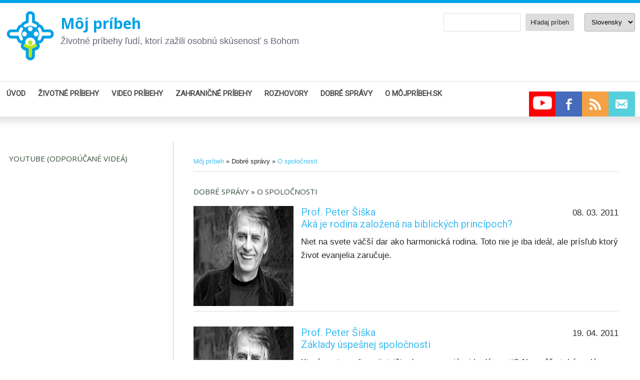

--- FILE ---
content_type: text/html; charset=UTF-8
request_url: https://www.mojpribeh.sk/dobre-spravy-spolocnost/
body_size: 10868
content:
<!DOCTYPE html PUBLIC "-//W3C//DTD XHTML 1.0 Transitional//EN"
	"http://www.w3.org/TR/xhtml1/DTD/xhtml1-transitional.dtd">
<html xmlns="http://www.w3.org/1999/xhtml">
	<head>
		<title>Môj príbeh</title>
		<meta http-equiv="content-type" content="application/xhtml+xml; charset=utf-8" />
		<meta name="viewport" content="width=device-width, initial-scale=1.0" />
		
		<link rel="shortcut icon" href="https://www.mojpribeh.sk/favicon.png" />
		
		<link rel="alternate" type="application/rss+xml" title="Môj príbeh" href="https://www.mojpribeh.sk/rss/" />
		<link rel="alternate" type="application/rss+xml" title="My story" href="https://www.mojpribeh.sk/rss/?lang=en" />
		<link rel="alternate" type="application/rss+xml" title="La mia storia" href="https://www.mojpribeh.sk/rss/?lang=it" />
		<link rel="Stylesheet" type="text/css" media="screen" href="https://www.mojpribeh.sk/styles/base.css" />
		<link rel="Stylesheet" type="text/css" media="screen" href="https://www.mojpribeh.sk/styles/style_original.css" />
		<link rel="Stylesheet" type="text/css" media="screen" href="https://www.mojpribeh.sk/styles/style.css?20180322102100" />
		<link rel="Stylesheet" type="text/css" media="print" href="https://www.mojpribeh.sk/styles/print.css" />
				<!--[if lt IE 7]>
			<link rel="Stylesheet" type="text/css" media="screen" href="https://www.mojpribeh.sk/styles/ie.css" />
			<style type="text/css" media="screen">
				body {
					behavior: url("https://www.mojpribeh.sk/styles/csshover2.htc");
				}
				img {
					behavior: url("https://www.mojpribeh.sk/styles/pngbehavior.htc");
				}
			</style>
		<![endif]-->
		<!--[if gt IE 6]>
			<link rel="Stylesheet" type="text/css" media="screen" href="https://www.mojpribeh.sk/styles/ie7.css" />
		<![endif]-->
		
		<link href="https://fonts.googleapis.com/css?family=Roboto|Slabo+27px&amp;subset=latin-ext" rel="stylesheet" />
		<link href="https://fonts.googleapis.com/css?family=Open+Sans:400,700&amp;subset=latin-ext" rel="stylesheet" />

		<script type="text/javascript" src="https://ajax.googleapis.com/ajax/libs/jquery/3.1.1/jquery.min.js"></script>
		
	</head>
	<body class="BODY_CLASS">
	<div id="fb-root"></div>
<script async defer crossorigin="anonymous" src="https://connect.facebook.net/en_US/sdk.js#xfbml=1&version=v15.0&appId=437229173028998&autoLogAppEvents=1" nonce="MiNEjCcu"></script>
	
	<div id="page">
<div id="header">
<div id="innerheader">
<form id="jazyk" name="form1" method="post" action="">
<select name="select" class="jazyk" onchange="javascript:window.location=this.value;">
<option value="https://www.mojpribeh.sk/dobre-spravy-spolocnost/" style="background: url('https://www.mojpribeh.sk/./core/flags/sk.gif') top left no-repeat; padding-left: 20px;">Slovensky</option>
<option value="https://www.mojpribeh.sk/dobre-spravy-spolocnost/?lang=en" style="background: url('https://www.mojpribeh.sk/./core/flags/uk.gif') top left no-repeat; padding-left: 20px;">English</option>
<option value="https://www.mojpribeh.sk/dobre-spravy-spolocnost/?lang=it" style="background: url('https://www.mojpribeh.sk/./core/flags/it.gif') top left no-repeat; padding-left: 20px;">Italiano</option>
</select>
</form>
<script type="text/javascript">
function testSearch(obj) {
	if (document.getElementById("search_str").value == "") {
		alert("Prázdne vyhľadávanie.");
		return false;
	}
}
</script>
<form method="post" action="https://www.mojpribeh.sk/search/" id="searchForm">
<div>
<!--[if IE]><input type="text" style="display: none;" disabled="disabled" size="1" /><![endif]-->
	<input type="text" class="input input_medium" name="search_str" id="search_str" value="" style="border-radius: 3px;" />
	&nbsp;
	<input type="submit" class="submit" name="search_submit" value="Hľadaj príbeh" onclick="testSearch();" style="border: 1px solid #fff;" />
</div>
</form>
<h1><a href="https://www.mojpribeh.sk/home/"><img src="https://www.mojpribeh.sk/images/design/mojpribeh-znak-logo.png" width="121" height="125" alt="" id="logoznak"/></a><a href="https://www.mojpribeh.sk/home/">Môj príbeh</a></h1>
<p>Životné príbehy ľudí, ktorí zažili osobnú skúsenosť s Bohom</p>
<p id="searchIcon"><a href="javascript:void(null);"><img src="https://www.mojpribeh.sk/images/icons/search_icon.png" width="42" height="37" style="display: none;" /></a></p>
<script>$("#searchIcon a").click(function(e) {
	$("#searchForm").slideToggle('medium', function() {
		if ($(this).is(':visible')) {
			$(this).css('display','block');
			$("#searchIcon img").css("opacity", "0.3");
		} else
			$("#searchIcon img").css("opacity", "0.8");
	});
	$("#searchForm").css("display", "block");
	$("#searchIcon img").css("opacity", "0.3");
	e.preventDefault();
});</script>
</div>
</div>

<!--
<div id="slides">
</div>
<script type="text/javascript" src="https://www.mojpribeh.sk/html/cookie.js"></script>
<script type="text/javascript" src="https://www.mojpribeh.sk/html/slideshow.js"></script>
<div class="clear"></div>
-->

<button id="collapse-button" onclick="
        if (document.getElementById('menuHeader').style.display != 'block')
          document.getElementById('menuHeader').style.display = 'block';
        else
          document.getElementById('menuHeader').style.display = 'none';
    ">≡</button>
<div id="menuHeader" class="menu">
<div id="innermenuHeader">
<ul class="level1">
	<li class="home level1 first"><a href="https://www.mojpribeh.sk/home/" title="" class=""><span>Úvod</span></a></li>
	<li class="zivotne-pribehy level1 inactive"><a href="javascript:void(null);" title="Životné príbehy" class="inactive"><span>Životné príbehy</span></a><ul class="level2">
		<li class="laici level2 first"><a href="https://www.mojpribeh.sk/laici/" title="Rôzne" class=""><span>Rôzne</span></a></li>
		<li class="utrpenie level2"><a href="https://www.mojpribeh.sk/utrpenie/" title="Choroba, utrpenie a smrť" class=""><span>Choroba, utrpenie a smrť</span></a></li>
		<li class="prenasledovani level2"><a href="https://www.mojpribeh.sk/prenasledovani/" title="Prenasledovaní pre vieru" class=""><span>Prenasledovaní pre vieru</span></a></li>
		<li class="knazi-a-pastori level2"><a href="https://www.mojpribeh.sk/knazi-a-pastori/" title="Kňazi a pastori" class=""><span>Kňazi a pastori</span></a></li>
		<li class="vedci level2"><a href="https://www.mojpribeh.sk/vedci/" title="Vedci a odborníci" class=""><span>Vedci a odborníci</span></a></li>
		<li class="umelci level2"><a href="https://www.mojpribeh.sk/umelci/" title="Umelci, herci a hudobníci" class=""><span>Umelci, herci a hudobníci</span></a></li>
		<li class="sportovci level2"><a href="https://www.mojpribeh.sk/sportovci/" title="Športovci" class=""><span>Športovci</span></a></li>
		<li class="vestenie-magia-okultizmus level2"><a href="https://www.mojpribeh.sk/vestenie-magia-okultizmus/" title="Veštenie, mágia, okultizmus" class=""><span>Veštenie, mágia, okultizmus</span></a></li>
		<li class="obdarovani level2"><a href="https://www.mojpribeh.sk/obdarovani/" title="Inak obdarovaní" class=""><span>Inak obdarovaní</span></a></li>
		<li class="drogy level2"><a href="https://www.mojpribeh.sk/drogy/" title="Oslobodení od drog" class=""><span>Oslobodení od drog</span></a></li>
		<li class="homosexualita level2"><a href="https://www.mojpribeh.sk/homosexualita/" title="Uzdravení z homosexuality" class=""><span>Uzdravení z homosexuality</span></a></li>
		<li class="mesianski level2"><a href="https://www.mojpribeh.sk/mesianski/" title="Mesiánski Židia" class=""><span>Mesiánski Židia</span></a></li>
		<li class="prolife level2 last"><a href="https://www.mojpribeh.sk/prolife/" title="Prolife" class=""><span>Prolife</span></a></li>
		</ul></li>
	<li class="video level1"><a href="https://www.mojpribeh.sk/video/" title="Video príbehy" class=""><span>Video príbehy</span></a></li>
	<li class="zahranicne-pribehy level1"><a href="https://www.mojpribeh.sk/zahranicne-pribehy/" title="Zahraničné príbehy" class=""><span>Zahraničné príbehy</span></a></li>
	<li class="rozhovory level1"><a href="https://www.mojpribeh.sk/rozhovory/" title="Rozhovory" class=""><span>Rozhovory</span></a></li>
	<li class="dobre-spravy-menu level1 inactive"><a href="javascript:void(null);" title="Dobré správy" class="inactive"><span>Dobré správy</span></a><ul class="level2">
		<li class="dobre-spravy-nielen-pre-zeny level2 first"><a href="https://www.mojpribeh.sk/dobre-spravy-nielen-pre-zeny/" title="Nielen pre ženy" class=""><span>Nielen pre ženy</span></a></li>
		<li class="dobre-spravy-viera level2"><a href="https://www.mojpribeh.sk/dobre-spravy-viera/" title="Prehĺb si vieru v Boha" class=""><span>Prehĺb si vieru v Boha</span></a></li>
		<li class="dobre-spravy-spolocnost level2 selected"><a href="https://www.mojpribeh.sk/dobre-spravy-spolocnost/" title="O spoločnosti" class=""><span>O spoločnosti</span></a></li>
		<li class="dobre-spravy-okultizmus level2"><a href="https://www.mojpribeh.sk/dobre-spravy-okultizmus/" title="Veštenie, mágia, okultizmus" class=""><span>Veštenie, mágia, okultizmus</span></a></li>
		<li class="dobre-spravy level2"><a href="https://www.mojpribeh.sk/dobre-spravy/" title="Ostatné" class=""><span>Ostatné</span></a></li>
		<li class="http://www.audiosvatepismo.sk/ level2 last"><a href="http://www.audiosvatepismo.sk/" target="_blank" title="audiosvatepismo.sk" class=""><span>audiosvatepismo.sk</span></a></li>
		</ul></li>
	<li class="o-nas level1"><a href="https://www.mojpribeh.sk/o-nas/" title="O môjpríbeh.sk" class=""><span>O môjpríbeh.sk</span></a></li>
	</ul>
<div class="socialbuttons">
<a href="https://www.youtube.com/channel/UCTQJGPGZ7s9Vi5LCxijVa5A"><img src="https://www.mojpribeh.sk/images/social/icon-youtube.png" width="53" height="50" alt=""/></a><a href="https://www.facebook.com/mojpribehsk/"><img src="https://www.mojpribeh.sk/images/social/icon-facebook.png" width="53" height="50" alt=""/></a><a href="https://www.mojpribeh.sk/rss/"><img src="https://www.mojpribeh.sk/images/social/icon-rss.png" width="53" height="50" alt=""/></a><a href="mailto:info@dobrypastier.sk"><img src="https://www.mojpribeh.sk/images/social/icon-mail.png" width="53" height="50" alt=""/></a></div>
<div class="clear"></div>
</div>
</div>
<div class="clear"></div>

<div id="content">
<div id="innercontent">


<div id="rightest" class="dRight">
<div class="cpad">

<h3>Youtube (odporúčané videá)</h3>
<iframe style="margin-bottom: 15px;" width="100%" height="200" src="https://www.youtube.com/embed/videoseries?list=PL1m-ucjxIpDLQwViOCmaNzp9VtK85aAof" frameborder="0" allowfullscreen></iframe>
<iframe style="margin-bottom: 15px;" width="100%" height="200" src="https://www.youtube.com/embed/videoseries?list=PL1m-ucjxIpDLQiiks3uIn8HfKT__PDX1o" frameborder="0" allowfullscreen></iframe>
<br />&nbsp;

<h3>Dobré správy</h3>
<ul class="clanky rozhovory">
	<li><a href="https://www.mojpribeh.sk/sprava/michaela-vyhnalova-bozie-deti-muz-a-zena/">Michaela Vyhnalová</a><br />
			<img src="https://www.mojpribeh.sk/images/fotky/small_miska.jpg" alt="" width="85" class="fotkaUvod" />
			Pripomeňme si charakteristiku a identitu muža a ženy v ľudskom živote. Boh stvoril muža a ženu v jedinečnosti vlastnej danému pohlaviu. Utvoril ich tak, aby spoločne vytvorili komplexnú harmonickú jednotu.<br /><span style="display: none;">2021-10-08</span></li>
	<li><a href="https://www.mojpribeh.sk/sprava/svaty-otec-frantisek-prihovor-ekumenicka-rada-/">Svätý otec František</a><br />
			<img src="https://www.mojpribeh.sk/images/fotky/small_Pope Francis.jpg" alt="" width="85" class="fotkaUvod" />
			Drahí bratia, nech sa nám nestane takáto vec; pomôžme si navzájom, aby sme nepadli do pasce uspokojenia sa s chlebom a niečím k tomu. Lebo toto riziko prichádza znenazdania, keď sa situácia znormalizuje, keď sme sa ustálili a usadili s cieľom zachovať si pokojný život. Potom to, na čo sa zameriavame nie je „sloboda, ktorú máme v Ježišovi Kristovi“ (Gal 2, 4), jeho pravda, ktorá nás oslobodzuje (porov. Jn 8, 32), ale získanie priestoru a privilégií, čo je podľa evanjelia ten „chlieb a niečo k tomu“. 6 Tu zo srdca Európy nás to núti sa pýtať: nestratili sme trochu my kresťania horlivosť ohlasovania a proroctvo svedectva?<br /><span style="display: none;">2021-09-21</span></li>
	<li><a href="https://www.mojpribeh.sk/sprava/svaty-otec-frantisek-o-poslani-bozieho-tela/">Svätý otec František</a><br />
			<img src="https://www.mojpribeh.sk/images/fotky/small_Pope Francis.jpg" alt="" width="85" class="fotkaUvod" />
			Bez slobody niet pravej ľudskosti, pretože ľudská bytosť bola stvorená slobodná a na to, aby zostala slobodná. Dramatické obdobia dejín vašej krajiny sú veľkým ponaučením: keď bola sloboda zranená, zneuctená a zabitá, ľudskosť bola zdegradovaná a vzniesli sa búrky násilia, nátlaku a odňatia práv. Zároveň sloboda však nie je automatickým výdobytkom, ktorý sa nemení a zostáva raz a navždy. Nie! Sloboda je vždy cestou, niekedy ťažkou, ktorú treba neustále obnovovať, bojovať za ňu každý deň.<br /><span style="display: none;">2021-09-21</span></li>
	<li><a href="https://www.mojpribeh.sk/sprava/svaty-otec-frantisek-zidovskej-komunite/">Svätý otec František</a><br />
			<img src="https://www.mojpribeh.sk/images/fotky/small_Pope Francis.jpg" alt="" width="85" class="fotkaUvod" />
			Ako bolo povedané, architektúra vyjadrovala pokojné spolunažívanie dvoch komunít, vzácny symbol veľkého významu, úžasný znak jednoty v mene Boha našich otcov. Tu cítim aj ja, ako mnohí z nich, potrebu „vyzuť si sandále“, lebo sa nachádzam na mieste požehnanom bratstvom ľudí v mene Najvyššieho. Následne, však, bolo Božie meno zneuctené: v šialenstve nenávisti, počas druhej svetovej vojny, bolo zabitých viac než stotisíc slovenských židov.<br /><span style="display: none;">2021-09-21</span></li>
	<li><a href="https://www.mojpribeh.sk/sprava/michaela-vyhnalova-o-svetle-viere/">Michaela Vyhnalová</a><br />
			<img src="https://www.mojpribeh.sk/images/fotky/small_miska.jpg" alt="" width="85" class="fotkaUvod" />
			Viera vlieva do srdca človeka pochopenie. V sile pôsobenia takéhoto chápania sme zároveň aj schopní odolávať životným udalostiam, ktorými sme počas našej existencie vystavovaní. Túto neochvejnú silu zakúšame v nádeji, ktorá pramení z Božieho slova skrze pôsobenie Ducha Svätého. Čiže uveriť, znamená byť hlboko zakorenený, mať pevné korene živené prameňom Božieho slova, ktoré nepretržite poskytujú potrebnú oporu v podobe chápania a videnia pravdy, ktorá znamená svetlo, bez ktorého by sme v živote neboli schopní obstáť.<br /><span style="display: none;">2021-09-13</span></li>
</ul>

<h3>Video</h3>
<p>
Prorocká výzva Geoffa Poultera pre Slovensko, ktorá sa začína napĺňať.</p>
<hr class="hr" />
<p><a href="https://www.mojpribeh.sk/video/i65/" title="Video: Joseph Marie Verlinde"><img src="https://www.mojpribeh.sk/images/fotky_videa/small_hqdefault.jpg" alt="" width="120" height="120" style="float: left; margin-right: 5px; margin-bottom: 5px;" /></a>
Zaujímavá a výpovedná skúsenosť západoeurópskeho muža s hinduizmom, budhizmom, jógou, ezoterikou a okultizmom. </p>
<hr class="hr" />
<p><a href="https://www.mojpribeh.sk/video/i63/" title="Video: Stephen Lungu"><img src="https://www.mojpribeh.sk/images/fotky_videa/small_small_Stephen Lungo.jpg" alt="" width="120" height="120" style="float: left; margin-right: 5px; margin-bottom: 5px;" /></a>
Príbeh bývalého teroristu, ktorý dnes spája etniká a kmene.<br />
Stephen Lungu</p>
<hr class="hr" />
<p><a href="https://www.mojpribeh.sk/video/i61/" title="Video: Hudobníčka Lacey Sturm, bývalá speváčka kapely Flyleaf, bola pre"><img src="https://www.mojpribeh.sk/images/fotky_videa/small_Lacey Sturm.jpg" alt="" width="120" height="120" style="float: left; margin-right: 5px; margin-bottom: 5px;" /></a>
Hudobníčka Lacey Sturm, bývalá speváčka kapely Flyleaf, bola presvedčenou ateistkou a mala v úmysle vziať si život... ale zrazu sa všetko zmenilo.</p>
<hr class="hr" />
	<p>Všetci sme súčasťou veľkého príbehu. Veľký príbeh sveta tvoria minulé a aktuálne životné príbehy jednotlivých ľudí. Portál <a href="http://www.mojpribeh.sk">mojpribeh.sk</a> je zameraný na najdôležitejší moment príbehu sveta a jednotlivca a tým je osobné stretnutie človeka s Bohom.</p>
</div>
</div>


<div id="central">
<div class="cpad">
	<p class="navigation"><a href="https://www.mojpribeh.sk/home/">Môj príbeh</a> &raquo; Dobré správy &raquo; <a href="https://www.mojpribeh.sk/dobre-spravy-spolocnost/">O spoločnosti</a></p>
	<h2 class="nadpis">Dobré správy &raquo; O spoločnosti</h2>
			<div class="fotkaIn">
				<a href="https://www.mojpribeh.sk/sprava/prof-peter-siska-rodina-na-biblickych-principoch/">
					<img src="https://www.mojpribeh.sk/images/fotky/small_peter-siska1.jpg" width="200" height="200" alt="small_peter-siska1.jpg" /></a>
					
			</div><p style="float: right; padding-left: 5px;">08. 03. 2011</p>
<h3 class="svedectvo"><a href="https://www.mojpribeh.sk/sprava/prof-peter-siska-rodina-na-biblickych-principoch/">Prof. Peter Šiška<br />Aká je rodina založená na biblických princípoch?  </a></h3>
<p>Niet na svete väčší dar ako harmonická rodina. Toto nie je iba ideál, ale prísľub ktorý život evanjelia zaručuje.</p>
<p class="line"><a href="https://www.mojpribeh.sk/sprava/prof-peter-siska-rodina-na-biblickych-principoch/" class="raquo">Pozrieť príbeh</a></p>
<div class="clear"></div>

			<div class="fotkaIn">
				<a href="https://www.mojpribeh.sk/sprava/prof-peter-siska-vizia-spolocnosti/">
					<img src="https://www.mojpribeh.sk/images/fotky/small_peter-siska1.jpg" width="200" height="200" alt="small_peter-siska1.jpg" /></a>
					
			</div><p style="float: right; padding-left: 5px;">19. 04. 2011</p>
<h3 class="svedectvo"><a href="https://www.mojpribeh.sk/sprava/prof-peter-siska-vizia-spolocnosti/">Prof. Peter Šiška<br />Základy úspešnej spoločnosti </a></h3>
<p>Ktorá cesta vedie najistejšie do prosperujúcej budúcnosti? Ako môže taká malá krajina unikátne prispieť do svetových dejín? </p>
<p class="line"><a href="https://www.mojpribeh.sk/sprava/prof-peter-siska-vizia-spolocnosti/" class="raquo">Pozrieť príbeh</a></p>
<div class="clear"></div>

			<div class="fotkaIn">
				<a href="https://www.mojpribeh.sk/sprava/john-henry-westen/">
					<img src="https://www.mojpribeh.sk/images/fotky/small_small_John_Henry_Westen.jpg" width="200" height="200" alt="small_small_John_Henry_Westen.jpg" /></a>
					
			</div><p style="float: right; padding-left: 5px;">18. 08. 2011</p>
<h3 class="svedectvo"><a href="https://www.mojpribeh.sk/sprava/john-henry-westen/">John-Henry Westen<br />Hlásať pravdu Cirkvi o sexualite v nepriateľskej kultúre</a></h3>
<p>Vatikán zvlášť varoval pred mlčaním o tvrdých pravdách o homosexualite. Muž, ktorý je teraz naším pápežom, keď predsedal Kongregácii o náuke viery, urobil verejné vyhlásenie adresované biskupom Katolíckej cirkvi, že MLČANIE o náuke Cirkvi týkajúcej sa duchovnej ujmy homosexuálneho správania predstavuje falošnú lásku k blížnemu, ktorá „nie je ani láskyplnou ani pastoračnou“. <br />
<br />
</p>
<p class="line"><a href="https://www.mojpribeh.sk/sprava/john-henry-westen/" class="raquo">Pozrieť príbeh</a></p>
<div class="clear"></div>

			<div class="fotkaIn">
				<a href="https://www.mojpribeh.sk/sprava/richard-fitzgibbons/">
					<img src="https://www.mojpribeh.sk/images/fotky/small_Rick.jpg" width="200" height="150" alt="small_Rick.jpg" /></a>
					
			</div><p style="float: right; padding-left: 5px;">25. 10. 2011</p>
<h3 class="svedectvo"><a href="https://www.mojpribeh.sk/sprava/richard-fitzgibbons/">Dr. RICHARD FITZGIBBONS<br />Pôvod a uzdravenie Homosexuálnej orientácie a správania</a></h3>
<p>V súčasnej dobe má väčšina katolíkov malé až takmer žiadne povedomie o emocionálnych príčinách homosexuálej orientácie a správania a ani o významnej úlohe, ktorú môže zohrať katolícka spriritualita pri liečení tejto poruchy.</p>
<p class="line"><a href="https://www.mojpribeh.sk/sprava/richard-fitzgibbons/" class="raquo">Pozrieť príbeh</a></p>
<div class="clear"></div>

			<div class="fotkaIn">
				<a href="https://www.mojpribeh.sk/sprava/prof-jan-kosturiak-podnikanie-s-bibliou/">
					<img src="https://www.mojpribeh.sk/images/fotky/small_2922-.jpg" width="200" height="200" alt="small_2922-.jpg" /></a>
					
			</div><p style="float: right; padding-left: 5px;">20. 11. 2011</p>
<h3 class="svedectvo"><a href="https://www.mojpribeh.sk/sprava/prof-jan-kosturiak-podnikanie-s-bibliou/">Prof. Ján Košturiak<br />Podnikanie s Bibliou</a></h3>
<p>Západný svet je v kríze. Finančné problémy, dlhy a znižovanie rastu ekonomiky sú následkom skutočných problémov. Keď dôjdu ekonómom argumenty, tak použijú vetu o kríze hodnôt a morálky. Západný svet už dlhé roky žije nad pomery a na tento luxus si požičiava. </p>
<p class="line"><a href="https://www.mojpribeh.sk/sprava/prof-jan-kosturiak-podnikanie-s-bibliou/" class="raquo">Pozrieť príbeh</a></p>
<div class="clear"></div>

			<div class="fotkaIn">
				<a href="https://www.mojpribeh.sk/sprava/marek-nikolov-slovensko-svetlom-europy/">
					<img src="https://www.mojpribeh.sk/images/fotky/small_Marek-Nikolov-1- upravena.jpg" width="199" height="133" alt="small_Marek-Nikolov-1- upravena.jpg" /></a>
					
			</div><p style="float: right; padding-left: 5px;">23. 01. 2012</p>
<h3 class="svedectvo"><a href="https://www.mojpribeh.sk/sprava/marek-nikolov-slovensko-svetlom-europy/">Marek Nikolov<br />Slovensko svetlom pre Európu?</a></h3>
<p> „Slovensko má osobitnú úlohu pri budovaní Európy tretieho tisícročia: dobre si to uvedomte! Svojimi tradíciami a svojou kultúrou, svojimi mučeníkmi a vyznávačmi, živými silami svojich nových generácií je povolané ponúknuť predovšetkým dar svojej viery v Krista a svojej úcty k Panne Márii.“<br />
Ján Pavol II.,  Vatikán 09.11.1996<br />
</p>
<p class="line"><a href="https://www.mojpribeh.sk/sprava/marek-nikolov-slovensko-svetlom-europy/" class="raquo">Pozrieť príbeh</a></p>
<div class="clear"></div>

			<div class="fotkaIn">
				<a href="https://www.mojpribeh.sk/sprava/mudr-anna-kovacova-demokracia-nova-myslienka/">
					<img src="https://www.mojpribeh.sk/images/fotky/small_small_Kovacova Anna.jpg" width="200" height="200" alt="small_small_Kovacova Anna.jpg" /></a>
					
			</div><p style="float: right; padding-left: 5px;">17. 02. 2012</p>
<h3 class="svedectvo"><a href="https://www.mojpribeh.sk/sprava/mudr-anna-kovacova-demokracia-nova-myslienka/">Mudr. Anna Kováčová<br />Demokracia – nová myšlienka</a></h3>
<p>Spoveď bezdomovkyne v „Nota Bene“, ktorej hlavnou starosťou je zarobiť si na dva dni bývania vopred“, vyvoláva nevoľnosť, podobnú, ako šokujúce spisy „Gorily“. Realita Slovenska? Celej Európy a globalizovaného sveta? V Sýrii, v Egypte, v Tunise a všade na svete dnes zomierajú mladí ľudia za demokraciu. Svoj život nedávajú za niečo bezvýznamné.</p>
<p class="line"><a href="https://www.mojpribeh.sk/sprava/mudr-anna-kovacova-demokracia-nova-myslienka/" class="raquo">Pozrieť príbeh</a></p>
<div class="clear"></div>

			<div class="fotkaIn">
				<a href="https://www.mojpribeh.sk/sprava/andrew-v-abela-phd/">
					<img src="https://www.mojpribeh.sk/images/fotky/small_small_Andrew Abela.jpg" width="200" height="200" alt="small_small_Andrew Abela.jpg" /></a>
					
			</div><p style="float: right; padding-left: 5px;">21. 02. 2012</p>
<h3 class="svedectvo"><a href="https://www.mojpribeh.sk/sprava/andrew-v-abela-phd/">Andrew V. Abela, Ph.D.<br />Kapitalizmus, socializmus... alebo niečo iné?</a></h3>
<p>Nikto nemôže byť zároveň dobrým katolíkom a ozajstným socialistom“ (pápež Pius XI., Quadragesimo anno, č. 120). <br />
</p>
<p class="line"><a href="https://www.mojpribeh.sk/sprava/andrew-v-abela-phd/" class="raquo">Pozrieť príbeh</a></p>
<div class="clear"></div>

			<div class="fotkaIn">
				<a href="https://www.mojpribeh.sk/sprava/branislav-skripek-mas-vtedy-ked-das/">
					<img src="https://www.mojpribeh.sk/images/fotky/small_small_Branislav Skripek1.jpg" width="200" height="200" alt="small_small_Branislav Skripek1.jpg" /></a>
					
			</div><p style="float: right; padding-left: 5px;">27. 02. 2012</p>
<h3 class="svedectvo"><a href="https://www.mojpribeh.sk/sprava/branislav-skripek-mas-vtedy-ked-das/">Branislav Škripek<br />Máš len vtedy, keď dáš</a></h3>
<p>"Niekto rozdáva, a stále mu pribúda, kým ten, kto je skúpy máva nedostatok. Štedrá duša bude nasýtená dobrom, a kto občerstvuje, sám bude občerstvený. ... kto dúfa vo svoje bohatstvo padne, kým spravodliví budú rašiť ako lístie." (Kniha prísloví 11 kap, verše 24-25.28). <br />
</p>
<p class="line"><a href="https://www.mojpribeh.sk/sprava/branislav-skripek-mas-vtedy-ked-das/" class="raquo">Pozrieť príbeh</a></p>
<div class="clear"></div>

			<div class="fotkaIn">
				<a href="https://www.mojpribeh.sk/sprava/daniela-prostejovska-bol-som-hladny/">
					<img src="https://www.mojpribeh.sk/images/fotky/small_small_danka prostejovska 1.JPG" width="200" height="200" alt="small_small_danka prostejovska 1.JPG" /></a>
					
			</div><p style="float: right; padding-left: 5px;">15. 03. 2012</p>
<h3 class="svedectvo"><a href="https://www.mojpribeh.sk/sprava/daniela-prostejovska-bol-som-hladny/">Dana Prostejovská<br />Bol som hladný a dali ste mi jesť</a></h3>
<p>Z jeho vyjadrení som vyrozumela, že bol šéfkuchárom v Bratislave a dosť sa mu darilo. Lenže, prepadol alkoholu. Bol liečený v Pezinku i na Prednej Hore.  Z alkoholovej závislosti sa mu podarilo vyviaznuť, aspoň si to myslel... </p>
<p class="line"><a href="https://www.mojpribeh.sk/sprava/daniela-prostejovska-bol-som-hladny/" class="raquo">Pozrieť príbeh</a></p>
<div class="clear"></div>

			<div class="fotkaIn">
				<a href="https://www.mojpribeh.sk/sprava/prof-peter-kreeft/">
					<img src="https://www.mojpribeh.sk/images/fotky/small_small_Peter Kreeft.png" width="200" height="200" alt="small_small_Peter Kreeft.png" /></a>
					
			</div><p style="float: right; padding-left: 5px;">04. 04. 2013</p>
<h3 class="svedectvo"><a href="https://www.mojpribeh.sk/sprava/prof-peter-kreeft/">Prof. Peter Kreeft<br />Cirkev v Skutkoch apoštolov a Cirkev dnes</a></h3>
<p>Aký je rozdiel medzi Cirkvou v Skutkoch apoštolov a dnešnou Cirkvou? V podstate nijaký. Je to tá istá Cirkev: Cirkev, ktorú Kristus založil, Cirkev, ktorá učí s jeho mocou („Kto vás počúva, mňa počúva“ – Lk 10, 16), Cirkev, ktorej sľúbil, že ani pekelné brány, ani sily smrti ju nikdy nepremôžu (Mt 16, 18).</p>
<p class="line"><a href="https://www.mojpribeh.sk/sprava/prof-peter-kreeft/" class="raquo">Pozrieť príbeh</a></p>
<div class="clear"></div>

			<div class="fotkaIn">
				<a href="https://www.mojpribeh.sk/sprava/prof-jan-kosturiak-viera-za-pecou/">
					<img src="https://www.mojpribeh.sk/images/fotky/small_2922-.jpg" width="200" height="200" alt="small_2922-.jpg" /></a>
					
			</div><p style="float: right; padding-left: 5px;">08. 08. 2013</p>
<h3 class="svedectvo"><a href="https://www.mojpribeh.sk/sprava/prof-jan-kosturiak-viera-za-pecou/">Prof. Ján Košturiak<br />Viera za pecou</a></h3>
<p>Nemyslím si, že úlohou veriacich je stanovovať morálne štandardy a kontrolovať ich, hrať sa na bezchybných farizejov a nastavovať druhým zrkadlo. Jasné, že máme nasýtiť hladných, prichýliť pocestných, zaodievať nahých alebo navštevovať chorých. Ale máme aj vzhliadnuť na zachejov medzi nami a zakričať na nich, nech zlezú zo stromov, objať a prijať ich.</p>
<p class="line"><a href="https://www.mojpribeh.sk/sprava/prof-jan-kosturiak-viera-za-pecou/" class="raquo">Pozrieť príbeh</a></p>
<div class="clear"></div>

<div class="pageList">
<p>Strana 1 / 4. Zobrazujem 12 záznamov z 44.</p>
 <a href="https://www.mojpribeh.sk/dobre-spravy-spolocnost/">&laquo;&laquo;&laquo;</a> <a href="https://www.mojpribeh.sk/dobre-spravy-spolocnost/">&laquo;&laquo;</a> <a href="https://www.mojpribeh.sk/dobre-spravy-spolocnost/"class="active">1</a> <a href="https://www.mojpribeh.sk/dobre-spravy-spolocnost/1/">2</a> <a href="https://www.mojpribeh.sk/dobre-spravy-spolocnost/2/">3</a> <a href="https://www.mojpribeh.sk/dobre-spravy-spolocnost/3/">4</a> <a href="https://www.mojpribeh.sk/dobre-spravy-spolocnost/1/">&raquo;&raquo;</a> <a href="https://www.mojpribeh.sk/dobre-spravy-spolocnost/3/">&raquo;&raquo;&raquo;</a><div class="clear"></div>
</div>
</div>
</div>


<div id="right" class="dRight">
<div class="cpad">
<div class="floatMe">
<h3>Najnovšie</h3>
<a href="https://www.mojpribeh.sk/rss/" title="Získavať informácie cez RSS kanál">
	<img src="https://www.mojpribeh.sk/images/design/rss.png" alt="RSS" width="16" height="16" style="float: right" /></a>
<ul class="clanky">
	<li><a href="https://www.mojpribeh.sk/pribeh/eva-nipcova-moc-modlitby-prihovoru/">Eva Nipčová</a><br /><span>Moc modlitby príhovoru - Jankove oči</span></li>
	<li><a href="https://www.mojpribeh.sk/pribeh/viktor-novitchi/">Viktor Novitchi</a><br /><span>Trápil som sa s pohlavnou zmätenosťou odkedy si pamätám</span></li>
	<li><a href="https://www.mojpribeh.sk/pribeh/tia-arshad/">Tia Arshad</a><br /><span>Ex-lesba. Chcela som spáchať sebevraždu, ale Boh ma zachránil</span></li>
	<li><a href="https://www.mojpribeh.sk/pribeh/paul-holliday/">Paul Holliday</a><br /><span>Hľadanie odpovedí o posmrtnom živote</span></li>
	<li><a href="https://www.mojpribeh.sk/pribeh/harriet-coombe/">Harriet Coombe</a><br /><span>Je niečo lepšie ako uzdravenie </span></li>
</ul>
<h3>Náhodné</h3>
<ul class="clanky">
	<li><a href="https://www.mojpribeh.sk/pribeh/luis-eduardo-rodriguez/">Luis Eduardo Rodriguez</a><br /><span></span></li>
	<li><a href="https://www.mojpribeh.sk/pribeh/julo-slovak/">Julo Slovák</a><br /><span>Boh, vízia, odvaha, láska a modlitba</span></li>
	<li><a href="https://www.mojpribeh.sk/pribeh/s-anatolia-bublava-dkl/">s. Anatólia Bublavá DKL</a><br /><span></span></li>
	<li><a href="https://www.mojpribeh.sk/pribeh/kiko-arguello-neokatechumenatna-cesta/">Kiko Arguello</a><br /><span>Neokatechumenátna cesta</span></li>
	<li><a href="https://www.mojpribeh.sk/pribeh/stefan-smalik-kristov-svedok-a-zverstva-komunizm/">Prof. Štefan Šmálik</a><br /><span>Kristov svedok a komunistické zverstvá</span></li>
</ul>
<p>Celkovo 505 príbehov v tomto jazyku.<br />Spolu 517 vo všetkých jazykoch. Pre zmenu jazyka prosím kliknite na jednu z vlajok.</p>
</div>
<div class="floatMe">
<h3>Rozhovory</h3>
<ul class="clanky rozhovory">
	<li><a href="https://www.mojpribeh.sk/rozhovor/renata-ocilkova-duchovnym-prebudenim-romov-k-zme/">Renáta Ocilková</a><br />
			<img src="https://www.mojpribeh.sk/images/fotky/small_Renata Ocilkova1.jpg" alt="" width="85" class="fotkaUvod" />
			Mám veľa dobrých skúsenosti s Rómami, hlavne s tými, ktorí sa nechávajú premieňať Bohom. Obrátení Rómovia sú mi v mnohom príkladom: sú vďační, verní priatelia, čistotní so zmyslom pre poriadok, starostliví rodičia, súdržní. Ich viera a vrúcne modlitby dokážu vyprosiť zázraky. Stretnutia s nimi sú pre mňa veľkým požehnaním.<br /><span style="display: none;">2020-02-14</span></li>
	<li><a href="https://www.mojpribeh.sk/rozhovor/anna-veresova-nesudime-ale-pomahame/">Anna Verešová</a><br />
			<img src="https://www.mojpribeh.sk/images/fotky/small_Anka Veresova1.jpg" alt="" width="85" class="fotkaUvod" />
			Pri tejto očiste verejného života však musí byť prítomný silný kresťanský hlas. A tento hlas by mal upozorňovať na nenahraditeľnú úlohu, ktorú v každej spoločnosti hrá rodina. Slovensko by sa malo stať krajinou, kde mladí ľudia nebudú váhať založiť si rodinu. Ako politici by sme našou prácou mali prispieť k tomu, aby tu bolo dosť práce, aby otcovia nemuseli chodiť na týždňovky do zahraničia, aby skrátka rodiny mohli ostať pokope doma, tu, na Slovensku. Slovensko by sa malo stať krajinou, kde bude rodina na prvom mieste a v centre všetkých verejných politík.<br /><span style="display: none;">2020-02-13</span></li>
	<li><a href="https://www.mojpribeh.sk/rozhovor/branislav-skripek-nova-kultura-v-politike/">Branislav Škripek</a><br />
			<img src="https://www.mojpribeh.sk/images/fotky/small_Branislav Skripek.jpg" alt="" width="85" class="fotkaUvod" />
			Korupcia začína v ľudských srdciach. Ak budeme považovať aj na Slovensku za normálne, že ak ideme na úrad, k lekárovi tak v rukách máme obálku s “nejakým všimným”, tak korupciu nevymýtime. Pred nejakým časom som čítal štatistický prieskum ktorý odhalil, že korupciu v nejakej forme schvaľuje až dve tretiny Slovákov. Nie ako niečo vítané, lež ako nevyhnutné zlo a nástroj spoločenského fungovania. To je vážna vec. <br /><span style="display: none;">2019-04-24</span></li>
</ul>
</div>
<div class="floatMe last">
<h3>Facebook</h3>
<div class="fbDiv" style="width:auto; height:395px; background-color: #fff;">
<div class="fb-page" data-href="https://www.facebook.com/mojpribehsk/" data-tabs="timeline" data-width="" data-height="" data-small-header="false" data-adapt-container-width="true" data-hide-cover="false" data-show-facepile="true"><blockquote cite="https://www.facebook.com/mojpribehsk/" class="fb-xfbml-parse-ignore"><a href="https://www.facebook.com/mojpribehsk/">mojpribeh.sk</a></blockquote></div>
</div>

<!--


<h3>Knihy</h3>
<div>
<div id="zchjwdgtcnt"></div>
<script async defer type="text/javascript" src="http://www.zachej.sk/export/widget/250_250/white/5/?ref_id=mojpribeh"></script>
<noscript><a href="http://www.zachej.sk/knihy/pribehy-romany/" title="Príbehy a romány na Zachej.sk">Príbehy a romány na Zachej.sk</a></noscript>
</div>
</div>
-->
</div>
</div>

<div class="clear"></div>
</div>
</div>
<div class="clear"></div>

<div id="footer">
<div id="innerfooter">
	<p>* Ak to zažiješ, pochopíš.</p>
<h3>Partneri</h3>
<img src="https://www.mojpribeh.sk/images/design/loga.png" alt="Partneri" style="width: 95%;" />
<div class="socialbuttons vpaticke">
<a href="https://www.youtube.com/channel/UCTQJGPGZ7s9Vi5LCxijVa5A"><img src="https://www.mojpribeh.sk/images/social/icon-youtube.png" width="53" height="50" alt=""/></a><a href="https://www.facebook.com/mojpribehsk/"><img src="https://www.mojpribeh.sk/images/social/icon-facebook.png" width="53" height="50" alt=""/></a><a href="https://www.mojpribeh.sk/rss/"><img src="https://www.mojpribeh.sk/images/social/icon-rss.png" width="53" height="50" alt=""/></a><a href="mailto:info@dobrypastier.sk"><img src="https://www.mojpribeh.sk/images/social/icon-mail.png" width="53" height="50" alt=""/></a></div>
<div id="menuFooter" class="menu">
<ul class="level1">
	<li class="tvoj-pribeh level1 first"><a href="https://www.mojpribeh.sk/tvoj-pribeh/" title="Aký je tvoj príbeh?" class=""><span>Aký je tvoj príbeh?</span></a></li>
	<li class="skusenost-s-Bohom level1"><a href="https://www.mojpribeh.sk/skusenost-s-Bohom/" title="Hľadáš skúsenosť s Bohom?" class=""><span>Hľadáš skúsenosť s Bohom?</span></a></li>
	<li class="Vizia level1"><a href="https://www.mojpribeh.sk/Vizia/" title="Vízia" class=""><span>Vízia</span></a></li>
	<li class="objav-krista level1"><a href="http://www.christlife.org/discover/whatIsDC.php" target="_blank" title="Objav Krista" class=""><span>Objav Krista</span></a></li>
	<li class="partneri level1 last"><a href="https://www.mojpribeh.sk/partneri/" title="Partneri" class=""><span>Partneri</span></a></li>
	</ul>
</div>
<div class="clear"></div>
<p class="smaller clear">&copy;2026 All Rights Reserved. Design: Zuzana Oros – <a href="http://www.orflex.sk" target="_blank">orflex.sk</a></p>

<script type="text/javascript">
    var gaaccount = "UA-322275-16";
    (function(i,s,o,g,r,a,m){i['GoogleAnalyticsObject']=r;i[r]=i[r]||function(){
    (i[r].q=i[r].q||[]).push(arguments)},i[r].l=1*new Date();a=s.createElement(o),
    m=s.getElementsByTagName(o)[0];a.async=1;a.src=g;m.parentNode.insertBefore(a,m)
    })(window,document,'script','https://www.google-analytics.com/analytics.js','ga');
    ga('create', gaaccount, 'auto');
    ga('send', 'pageview');
</script>

</div>
</div>

	</div>
	
	</body>
</html>
<!-- Time: 0.080955028533936  -->

--- FILE ---
content_type: text/css
request_url: https://www.mojpribeh.sk/styles/style.css?20180322102100
body_size: 2435
content:
body {
	background-color: white;
	background-size: contain;
}

#logoznak {float: left; margin-top: -20px;}

#header {margin: 0 auto!important; border-top: 6px solid #00a2e8;  min-height: 105px;}
a, #header a {color:#41BDF1;}

#header h1, #header h1 a {color:#00a2e8; font-size: 30px; font-weight:700; }
#innerheader, #innermenuHeader, #innercontent, #innerfooter {max-width: 1440px; margin: 0 auto!important; }


#footer { background-color:#f3f3f3; color: #2a2a2a;}
#footer p a {color: #2a2a2a !important;}
#footer div.menu {margin-top: 0; height: auto;}
#menuFooter  {float:right;
    position:relative;
    left:-50%;
    text-align:left; padding-bottom: 20px}
	
	#menuFooter ul{
    list-style:none;
    position:relative;
    left:50%;
	;
}

#innerfooter  {padding: 20px;}
#innercontent{padding-top: 50px;}

form#jazyk{float: right; margin-right: 10px;}
select.jazyk {margin-left: 20px; border: 1px solid #B0B0B0; padding: 9px;border-radius: 3px;}
h1, h2, h3 {
	font-family: 'Open Sans', sans-serif!important;
	font-style: normal;
	font-weight: normal;
}
h2 {
	border-bottom: 0px;
	font-size: 1em;
	color: #354A35;
	line-height: 1.2em;
	text-transform: uppercase;
}
h3 {
	text-transform:uppercase;
	font-size: 1em;
	color: #354A35;
}

#header {padding-top: 20px!important}
#header p {margin-bottom: 20px!important; font-size: 18px;}
#searchForm {
	float: right;
}
#page {
	width: 100% !important;
	text-align: left;
}

hr.hr {
	background-color: #fff;
	border-bottom: 1px solid #dedede;
}

#content {background-image:url(../images/design/content-gradient.png); background-position:top; background-repeat:repeat-x;}
#central .cpad { min-height: 2200px; }

/*div.menu{width: 1440px!important; background-color:#dedede}*/
div.menu li {background-color: transparent!important;}
#menuHeader {width:100%;  border-top: 1px solid #dedede; background-color: transparent;}
#footer div.menu {width: auto; background-color: transparent;}
ul.level1 {margin: 0 auto; text-align: left;}
div.menu a { text-transform:uppercase; font-weight:bold; font-family: 'Roboto', sans-serif!important; color:#4D4D4D!important;}
div.menu li.level2 a {background-color: white!important; border-top:0px;}
div.menu li.level2.last a  {border-bottom:0px;}
div.menu ul ul {top: 40px;}
div.menu ul ul ul {left: -280px; width: 240px;}
div.menu a:hover, div.menu li.level2 a:hover { background: #00a2e8;}

div.menu .selected a, div.menu li.level2.selected a {
	background-color: transparent;
	color: #00a2e8!important;
}

div.menu a:hover {color: white!important;}
div.menu .selected a:hover {
	color: #00a2e8!important;
}

div.menu li.level2 a:hover {color: #00a2e8!important;}
div.menu .socialbuttons a {height: auto; padding: 0; margin: 0;display:inline;float: none;}

div.menu ul ul {box-shadow: 0px 0px 3px 3px #ababab!important; width: 250px; background-color: white!important; padding: 10px 20px; z-index:10000}

div.meno {margin-right: 30px;  width: 290px; top: 30px; left: 30px; float:none; clear:both;}
.meno a img {display:block; width: 290px; height: 290px; border-radius: 5px;  }
#slides {height: 450PX; margin: 0 auto!important; }
#slidercontent {margin: 30px!important }
#sliderwrap {padding: 15px!important; border: 1px solid #dedede; border-radius: 5px; margin-top:10px; background-color:white}

div.meno p {height: 100px; overflow:hidden; font-size: 15px; line-height:19px;/* border-bottom: 1px solid#dedede;*/  }
div.meno h3 {padding-top: 30px; display: block; }

#content {background-color: white; font-size: 15px; line-height:19px;}
#central {padding: 0; padding-top: 20px; width:46%; padding-left:30px; padding-right: 4%;font-size: 15px; line-height:19px; border-right: 1px solid #BACAD7; border-left: 1px solid #BACAD7; margin-bottom: 20px;}
.pribeh #central {border-left: 0px;}
#central .fotkaRozh p {font-size: 100%; font-style: italic;}

#central p, #central blockquote, .pribeh #central .pribehContent div {font-size: 17px; line-height:1.6em; color: #2A2A2A}
#central blockquote { font-weight:700;  max-width: 600px; margin-top: 2em; margin-bottom: 2em; border-left: 3px solid #41BDF1;}


 #rightest {width:20%; padding-right: 30px; padding-left: 8px; font-size: 15px; line-height:19px;}
 
 .pribeh  #rightest {display:none}
 
 .pribeh #central {width:66%; padding-right: 3%;font-size: 15px; line-height:19px;}

#right  {width:20%; padding-right: 0%;font-size: 15px; line-height:19px;  padding: 30px;}
#right, #rightest {padding-top: 0; }
#rightest .cpad h3 {margin-top: 25px;}

ul.rozhovory li {margin-bottom: 20px; line-height:1.4em;}

ul.clanky.rozhovory { list-style-type:none; padding-left: 0!important;}


#searchForm input.input_small, input.input_medium, input.input_large, input.checkbox {border:1px solid #dedede; background-color:white; padding: 10px}
#searchForm input.submit, a.button {
	background-color: #DDDDDD;
	color: #2a2a2a;
	text-align: center;
	text-indent: 0;
	padding: 10px;
	border-radius: 3px;
}
#searchForm input.submit:hover{
	background-color: #D7D7D7;
	color: #00a2e8;
	text-align: center;
	cursor: pointer
}
input.submit, a.button {
	background-color: #DDDDDD;
	border: 1px solid #AAAAAA;
	color: #2a2a2a;
}

#central p.navigation {text-align: left; padding-top: 10px; padding-bottom: 10px; border-bottom: 1px solid #dedede; font-size: 85%; }
p.navigation a {color: #41BDF1;}

h3.svedectvo, ul.clanky.rozhovory li a  {font-size: 20px; line-height: 24px;font-family: 'Roboto', sans-serif!important;  }

ul.clanky.rozhovory li a  {display:block!important; padding-bottom: 0px;  }

ul.clanky.rozhovory li   { border-bottom: 1px solid #dedede; padding-bottom: 20px}

img.fotkaUvod {padding-right: 15px;}

h3.svedectvo a, ul.clanky.rozhovory li a  {
	color: #41BDF1!important; text-transform:none;
}

.pribeh h2 {
	color: #2a2a2a!important; text-transform:none;
font-size: 28px; line-height: 30px;font-family: 'Roboto', sans-serif!important; font-weight:700; margin-top:10px !important; margin-bottom: 60px;}

p.line {margin-bottom: 15px; display:none!important}

#central .clear {margin:  20px 0 30px 0;  border-top: 1px solid #dedede;}

#rightest .cpad {margin-top: 0;}

.fotkaIn {
	background-color: #efefef;
}

ul.clanky li {padding: 10px 0; border-bottom: 1px solid #DCDCDC }


ul.clanky li a:hover {color:#41BDF1; }

ul.clanky {list-style:none; padding-left: 0!important;  }

.socialbuttons {float: right!important;}
#innermenuHeader .socialbuttons	{ margin-right: 10px;}
.socialbuttons.vpaticke {float: none!important; margin-top: 20px;  border-top: 1px solid #D1D1D1; border-bottom: 1px solid #D1D1D1; padding: 20px;}
ul.level1 li {padding-top: 10px!important;}
/**********************************************/
@media only screen and (max-width: 1381px){
   body {width:100%!important; padding: 0!important; margin:0!important;}
   
   #page {width:100%!important;}
   
   #innerheader, #innermenuHeader, #innercontent, #innerfooter, #footer { width: auto!important; margin: 0!important }
   
}

@media only screen and  (min-width: 720px) and (max-width: 1400px) {
   #right.dRight {margin-top: 30px; width: auto; background-image:url(../images/design/content-gradient.png); background-position:top; background-repeat:repeat-x;}
   #right.dRight div.floatMe {width: 30%; padding-right: 3%; float: left;}
   #rightest { width: 25%!important; padding: 0 1%; }
   #central { width: 68%!important; padding-right: 0!important; border-right: 0px; }
   #central img.banner { width: 100%!important; }
   .socialbuttons {display: block; float:none; padding-top: 20px; text-align:right;}
   .menu ul {text-align: center; width: 100%; padding-left: auto; padding-right: auto;} 
   .menu ul li {
        display:table;
        *display:inline; /*IE7*/
        *zoom:1; /*IE7*/       
   }
   #innermenuHeader {text-align: center; padding-left: auto; padding-right: auto;}
   .pribeh #central { width: auto!important; }
   #innerfooter {max-width: auto!important;  margin: 0!important; }
}

@media only screen and (max-width: 720px) {
  #central { width: auto!important; padding-right: 0!important; border: 0px; padding-left: 0; }
  #central .cpad { min-height: auto; }
 .socialbuttons {display: block; float:none; width:auto; padding-top: 20px; text-align:right;}
  .menu ul {text-align: center; width: 100%; padding-left: auto; padding-right: auto;}  
  .menu ul {text-align: center; width: 100%; padding-left: auto; padding-right: auto;} 
  .menu ul li {
        display:table;
        *display:inline; /*IE7*/
        *zoom:1; /*IE7*/       
  } 
 #right.dRight {width: auto !important; padding: 0 10px; margin-bottom: 60px;}
 #right.dRight div.floatMe { font-size: 120%; }
 #rightest.dRight {display:none; }
 .pribeh #central { width: 100%!important; }
 #innerfooter {max-width: 100%!important;  margin: 0!important; }
 .chalani div { width: 48%; }
}

@media only screen and (max-width: 640px) {
 #searchForm { float: none; display: none; padding: 0 10px 10px 10px; border-bottom: 2px solid #00a2e8; padding-bottom: 10px; width: 100%; }
 #searchForm input { width: 85%; text-align: center; float: none; -webkit-appearance: none; }
 #header p#searchIcon {text-align: right; margin-bottom: 0 !important;}
 #searchIcon img {display: inline !important; margin: 0 10px 0px 10px; opacity: 0.8; float: right;}
 form#jazyk{ display: none; }
 #logoznak {clear: both;}
 #header h1 {margin-top: 20px;}
}

@media only screen and (max-width: 480px) {
 div.fotkaIn {width: 130px;}
 h3.svedectvo {padding-left: 145px; }
 .fotkaIn img {max-width: 130px !important; max-height: 130px !important;}
}

--- FILE ---
content_type: text/css
request_url: https://www.mojpribeh.sk/styles/print.css
body_size: -61
content:
.noprint {
	display: none;
}